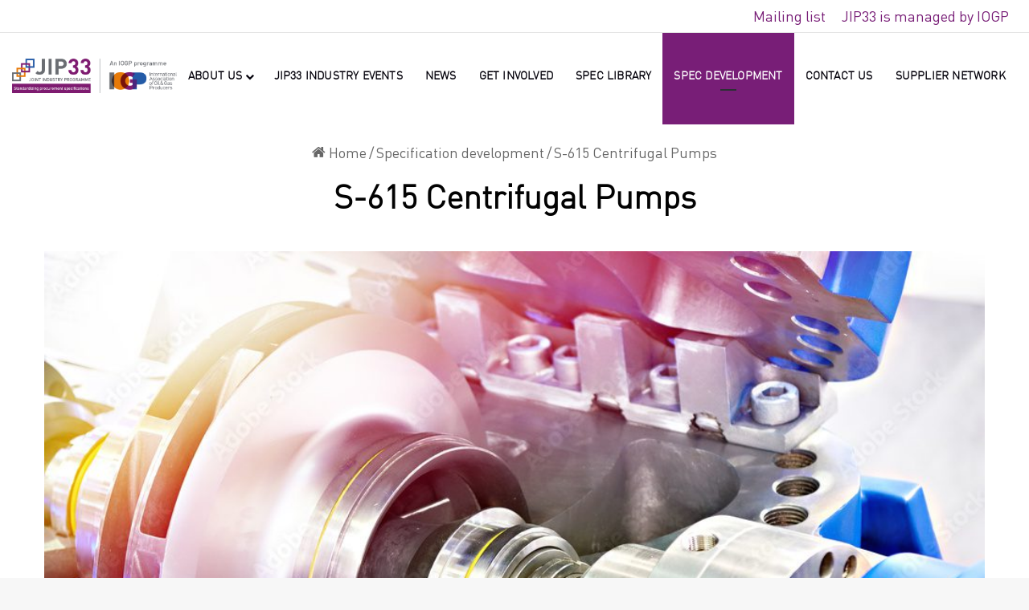

--- FILE ---
content_type: application/javascript; charset=UTF-8
request_url: https://www.iogp-jip33.org/cdn-cgi/challenge-platform/scripts/jsd/main.js
body_size: 4588
content:
window._cf_chl_opt={VnHPF6:'b'};~function(C2,I,e,f,K,T,o,v){C2=F,function(H,a,CG,C1,k,E){for(CG={H:246,a:229,k:300,E:307,i:253,m:313,R:286,x:291,Y:289,j:312,B:335},C1=F,k=H();!![];)try{if(E=parseInt(C1(CG.H))/1*(parseInt(C1(CG.a))/2)+-parseInt(C1(CG.k))/3*(parseInt(C1(CG.E))/4)+-parseInt(C1(CG.i))/5+-parseInt(C1(CG.m))/6+-parseInt(C1(CG.R))/7+parseInt(C1(CG.x))/8*(-parseInt(C1(CG.Y))/9)+parseInt(C1(CG.j))/10*(parseInt(C1(CG.B))/11),E===a)break;else k.push(k.shift())}catch(i){k.push(k.shift())}}(C,327207),I=this||self,e=I[C2(260)],f={},f[C2(234)]='o',f[C2(268)]='s',f[C2(241)]='u',f[C2(235)]='z',f[C2(292)]='n',f[C2(319)]='I',f[C2(329)]='b',K=f,I[C2(261)]=function(H,E,i,R,Cc,CA,Cy,C7,Y,j,B,N,P,O){if(Cc={H:323,a:228,k:287,E:323,i:285,m:311,R:254,x:285,Y:254,j:266,B:238,b:302,N:256,P:279},CA={H:326,a:302,k:225},Cy={H:258,a:259,k:284,E:275},C7=C2,null===E||void 0===E)return R;for(Y=V(E),H[C7(Cc.H)][C7(Cc.a)]&&(Y=Y[C7(Cc.k)](H[C7(Cc.E)][C7(Cc.a)](E))),Y=H[C7(Cc.i)][C7(Cc.m)]&&H[C7(Cc.R)]?H[C7(Cc.x)][C7(Cc.m)](new H[(C7(Cc.Y))](Y)):function(S,C8,Z){for(C8=C7,S[C8(CA.H)](),Z=0;Z<S[C8(CA.a)];S[Z+1]===S[Z]?S[C8(CA.k)](Z+1,1):Z+=1);return S}(Y),j='nAsAaAb'.split('A'),j=j[C7(Cc.j)][C7(Cc.B)](j),B=0;B<Y[C7(Cc.b)];N=Y[B],P=l(H,E,N),j(P)?(O='s'===P&&!H[C7(Cc.N)](E[N]),C7(Cc.P)===i+N?x(i+N,P):O||x(i+N,E[N])):x(i+N,P),B++);return R;function x(S,Z,C6){C6=F,Object[C6(Cy.H)][C6(Cy.a)][C6(Cy.k)](R,Z)||(R[Z]=[]),R[Z][C6(Cy.E)](S)}},T=C2(267)[C2(250)](';'),o=T[C2(266)][C2(238)](T),I[C2(232)]=function(H,k,Cp,C9,E,i,m,R){for(Cp={H:322,a:302,k:302,E:308,i:275,m:337},C9=C2,E=Object[C9(Cp.H)](k),i=0;i<E[C9(Cp.a)];i++)if(m=E[i],'f'===m&&(m='N'),H[m]){for(R=0;R<k[E[i]][C9(Cp.k)];-1===H[m][C9(Cp.E)](k[E[i]][R])&&(o(k[E[i]][R])||H[m][C9(Cp.i)]('o.'+k[E[i]][R])),R++);}else H[m]=k[E[i]][C9(Cp.m)](function(x){return'o.'+x})},v=function(Cj,CY,Cx,Cm,Cq,a,k,E){return Cj={H:281,a:247},CY={H:328,a:328,k:328,E:275,i:328,m:328,R:310,x:328,Y:297,j:275,B:328},Cx={H:302},Cm={H:302,a:297,k:258,E:259,i:284,m:259,R:258,x:236,Y:275,j:236,B:275,b:328,N:258,P:259,O:236,n:236,S:328,Z:275,d:275,z:310},Cq=C2,a=String[Cq(Cj.H)],k={'h':function(i,CE){return CE={H:276,a:297},i==null?'':k.g(i,6,function(m,Cr){return Cr=F,Cr(CE.H)[Cr(CE.a)](m)})},'g':function(i,R,x,CF,Y,j,B,N,P,O,S,Z,z,J,X,W,L,C0){if(CF=Cq,i==null)return'';for(j={},B={},N='',P=2,O=3,S=2,Z=[],z=0,J=0,X=0;X<i[CF(Cm.H)];X+=1)if(W=i[CF(Cm.a)](X),Object[CF(Cm.k)][CF(Cm.E)][CF(Cm.i)](j,W)||(j[W]=O++,B[W]=!0),L=N+W,Object[CF(Cm.k)][CF(Cm.m)][CF(Cm.i)](j,L))N=L;else{if(Object[CF(Cm.R)][CF(Cm.E)][CF(Cm.i)](B,N)){if(256>N[CF(Cm.x)](0)){for(Y=0;Y<S;z<<=1,J==R-1?(J=0,Z[CF(Cm.Y)](x(z)),z=0):J++,Y++);for(C0=N[CF(Cm.j)](0),Y=0;8>Y;z=z<<1|1.22&C0,R-1==J?(J=0,Z[CF(Cm.B)](x(z)),z=0):J++,C0>>=1,Y++);}else{for(C0=1,Y=0;Y<S;z=z<<1|C0,R-1==J?(J=0,Z[CF(Cm.Y)](x(z)),z=0):J++,C0=0,Y++);for(C0=N[CF(Cm.x)](0),Y=0;16>Y;z=C0&1.3|z<<1.23,J==R-1?(J=0,Z[CF(Cm.Y)](x(z)),z=0):J++,C0>>=1,Y++);}P--,P==0&&(P=Math[CF(Cm.b)](2,S),S++),delete B[N]}else for(C0=j[N],Y=0;Y<S;z=z<<1|1.41&C0,J==R-1?(J=0,Z[CF(Cm.Y)](x(z)),z=0):J++,C0>>=1,Y++);N=(P--,0==P&&(P=Math[CF(Cm.b)](2,S),S++),j[L]=O++,String(W))}if(''!==N){if(Object[CF(Cm.N)][CF(Cm.P)][CF(Cm.i)](B,N)){if(256>N[CF(Cm.O)](0)){for(Y=0;Y<S;z<<=1,J==R-1?(J=0,Z[CF(Cm.B)](x(z)),z=0):J++,Y++);for(C0=N[CF(Cm.n)](0),Y=0;8>Y;z=z<<1|1&C0,J==R-1?(J=0,Z[CF(Cm.Y)](x(z)),z=0):J++,C0>>=1,Y++);}else{for(C0=1,Y=0;Y<S;z=C0|z<<1.7,R-1==J?(J=0,Z[CF(Cm.Y)](x(z)),z=0):J++,C0=0,Y++);for(C0=N[CF(Cm.j)](0),Y=0;16>Y;z=C0&1|z<<1.82,R-1==J?(J=0,Z[CF(Cm.B)](x(z)),z=0):J++,C0>>=1,Y++);}P--,P==0&&(P=Math[CF(Cm.S)](2,S),S++),delete B[N]}else for(C0=j[N],Y=0;Y<S;z=z<<1|C0&1,R-1==J?(J=0,Z[CF(Cm.Z)](x(z)),z=0):J++,C0>>=1,Y++);P--,P==0&&S++}for(C0=2,Y=0;Y<S;z=z<<1|1.91&C0,R-1==J?(J=0,Z[CF(Cm.Z)](x(z)),z=0):J++,C0>>=1,Y++);for(;;)if(z<<=1,R-1==J){Z[CF(Cm.d)](x(z));break}else J++;return Z[CF(Cm.z)]('')},'j':function(i,CR,CD){return CR={H:236},CD=Cq,null==i?'':i==''?null:k.i(i[CD(Cx.H)],32768,function(m,CH){return CH=CD,i[CH(CR.H)](m)})},'i':function(i,R,x,Ca,Y,j,B,N,P,O,S,Z,z,J,X,W,C0,L){for(Ca=Cq,Y=[],j=4,B=4,N=3,P=[],Z=x(0),z=R,J=1,O=0;3>O;Y[O]=O,O+=1);for(X=0,W=Math[Ca(CY.H)](2,2),S=1;W!=S;L=Z&z,z>>=1,0==z&&(z=R,Z=x(J++)),X|=(0<L?1:0)*S,S<<=1);switch(X){case 0:for(X=0,W=Math[Ca(CY.a)](2,8),S=1;S!=W;L=Z&z,z>>=1,z==0&&(z=R,Z=x(J++)),X|=(0<L?1:0)*S,S<<=1);C0=a(X);break;case 1:for(X=0,W=Math[Ca(CY.k)](2,16),S=1;S!=W;L=Z&z,z>>=1,0==z&&(z=R,Z=x(J++)),X|=(0<L?1:0)*S,S<<=1);C0=a(X);break;case 2:return''}for(O=Y[3]=C0,P[Ca(CY.E)](C0);;){if(J>i)return'';for(X=0,W=Math[Ca(CY.i)](2,N),S=1;S!=W;L=z&Z,z>>=1,z==0&&(z=R,Z=x(J++)),X|=(0<L?1:0)*S,S<<=1);switch(C0=X){case 0:for(X=0,W=Math[Ca(CY.H)](2,8),S=1;W!=S;L=z&Z,z>>=1,z==0&&(z=R,Z=x(J++)),X|=(0<L?1:0)*S,S<<=1);Y[B++]=a(X),C0=B-1,j--;break;case 1:for(X=0,W=Math[Ca(CY.m)](2,16),S=1;S!=W;L=Z&z,z>>=1,z==0&&(z=R,Z=x(J++)),X|=S*(0<L?1:0),S<<=1);Y[B++]=a(X),C0=B-1,j--;break;case 2:return P[Ca(CY.R)]('')}if(j==0&&(j=Math[Ca(CY.x)](2,N),N++),Y[C0])C0=Y[C0];else if(B===C0)C0=O+O[Ca(CY.Y)](0);else return null;P[Ca(CY.j)](C0),Y[B++]=O+C0[Ca(CY.Y)](0),j--,O=C0,j==0&&(j=Math[Ca(CY.B)](2,N),N++)}}},E={},E[Cq(Cj.a)]=k.h,E}(),s();function y(Cb,CI,H,a,k,E){return Cb={H:327,a:318,k:318,E:295},CI=C2,H=I[CI(Cb.H)],a=3600,k=Math[CI(Cb.a)](+atob(H.t)),E=Math[CI(Cb.k)](Date[CI(Cb.E)]()/1e3),E-k>a?![]:!![]}function C(CL){return CL='onreadystatechange,d.cookie,display: none,fromCharCode,chlApiRumWidgetAgeMs,navigator,call,Array,1314152YPsiPu,concat,VnHPF6,489897WklwDf,contentWindow,96jCaGiA,number,clientInformation,tabIndex,now,status,charAt,contentDocument,DOMContentLoaded,17964olgFPw,detail,length,body,[native code],catch,parent,344qRdmQr,indexOf,/invisible/jsd,join,from,1724040fOFxar,1269204gmgNGF,onerror,stringify,http-code:,getPrototypeOf,floor,bigint,error on cf_chl_props,Function,keys,Object,/b/ov1/0.5388307426326048:1764646355:1Di7pcMWIyNOnoCk9-_mBftW8I7ATPxviB_x1uj-XrY/,errorInfoObject,sort,__CF$cv$params,pow,boolean,style,wfJU3,/cdn-cgi/challenge-platform/h/,mAxV0,_cf_chl_opt,121oWAcsr,iframe,map,chlApiClientVersion,timeout,createElement,appendChild,error,send,splice,postMessage,toString,getOwnPropertyNames,2GAQQVu,NUDr6,jsd,Jxahl3,readyState,object,symbol,charCodeAt,removeChild,bind,source,onload,undefined,sid,success,function,POST,250621iEhwUj,jMCkUou,chlApiSitekey,msg,split,cloudflare-invisible,random,1262120rrHvNn,Set,xhr-error,isNaN,chctx,prototype,hasOwnProperty,document,BAnB4,/jsd/oneshot/13c98df4ef2d/0.5388307426326048:1764646355:1Di7pcMWIyNOnoCk9-_mBftW8I7ATPxviB_x1uj-XrY/,addEventListener,event,loading,includes,_cf_chl_opt;WVJdi2;tGfE6;eHFr4;rZpcH7;DMab5;uBWD2;TZOO6;NFIEc5;SBead5;rNss8;ssnu4;WlNXb1;QNPd6;BAnB4;Jxahl3;fLDZ5;fAvt5,string,BHcSU3,XMLHttpRequest,ontimeout,isArray,api,open,push,05e3CmPytkJin$g4HD7uxQ-2bAfXEpzURwITZLlOBj19r8h6scKSGFWMvdYV+oqaN,chlApiUrl'.split(','),C=function(){return CL},C()}function s(CX,Cg,Cz,Cw,H,a,k,E,i){if(CX={H:327,a:273,k:233,E:265,i:263,m:299,R:278,x:278},Cg={H:233,a:265,k:278},Cz={H:320},Cw=C2,H=I[Cw(CX.H)],!H)return;if(!y())return;(a=![],k=H[Cw(CX.a)]===!![],E=function(CV,m){if(CV=Cw,!a){if(a=!![],!y())return;m=G(),A(m.r,function(R){U(H,R)}),m.e&&c(CV(Cz.H),m.e)}},e[Cw(CX.k)]!==Cw(CX.E))?E():I[Cw(CX.i)]?e[Cw(CX.i)](Cw(CX.m),E):(i=e[Cw(CX.R)]||function(){},e[Cw(CX.x)]=function(CT){CT=Cw,i(),e[CT(Cg.H)]!==CT(Cg.a)&&(e[CT(Cg.k)]=i,E())})}function G(CU,CC,k,E,i,m,R){CC=(CU={H:340,a:336,k:330,E:280,i:294,m:303,R:222,x:290,Y:293,j:283,B:298,b:237},C2);try{return k=e[CC(CU.H)](CC(CU.a)),k[CC(CU.k)]=CC(CU.E),k[CC(CU.i)]='-1',e[CC(CU.m)][CC(CU.R)](k),E=k[CC(CU.x)],i={},i=BAnB4(E,E,'',i),i=BAnB4(E,E[CC(CU.Y)]||E[CC(CU.j)],'n.',i),i=BAnB4(E,k[CC(CU.B)],'d.',i),e[CC(CU.m)][CC(CU.b)](k),m={},m.r=i,m.e=null,m}catch(x){return R={},R.r={},R.e=x,R}}function V(H,CM,C5,k){for(CM={H:287,a:322,k:317},C5=C2,k=[];H!==null;k=k[C5(CM.H)](Object[C5(CM.a)](H)),H=Object[C5(CM.k)](H));return k}function U(k,E,CW,Co,i,m,R){if(CW={H:251,a:273,k:243,E:239,i:242,m:264,R:243,x:306,Y:226,j:239,B:264,b:223,N:301,P:306},Co=C2,i=Co(CW.H),!k[Co(CW.a)])return;E===Co(CW.k)?(m={},m[Co(CW.E)]=i,m[Co(CW.i)]=k.r,m[Co(CW.m)]=Co(CW.R),I[Co(CW.x)][Co(CW.Y)](m,'*')):(R={},R[Co(CW.j)]=i,R[Co(CW.i)]=k.r,R[Co(CW.B)]=Co(CW.b),R[Co(CW.N)]=E,I[Co(CW.P)][Co(CW.Y)](R,'*'))}function c(E,i,CZ,Cl,m,R,x,Y,j,B,b,N){if(CZ={H:249,a:223,k:327,E:332,i:334,m:288,R:324,x:309,Y:270,j:274,B:245,b:339,N:271,P:248,O:331,n:277,S:334,Z:230,d:282,z:334,J:269,g:338,X:334,W:333,L:325,h:257,C0:239,Cd:231,Cz:224,CJ:247},Cl=C2,!M(.01))return![];R=(m={},m[Cl(CZ.H)]=E,m[Cl(CZ.a)]=i,m);try{x=I[Cl(CZ.k)],Y=Cl(CZ.E)+I[Cl(CZ.i)][Cl(CZ.m)]+Cl(CZ.R)+x.r+Cl(CZ.x),j=new I[(Cl(CZ.Y))](),j[Cl(CZ.j)](Cl(CZ.B),Y),j[Cl(CZ.b)]=2500,j[Cl(CZ.N)]=function(){},B={},B[Cl(CZ.P)]=I[Cl(CZ.i)][Cl(CZ.O)],B[Cl(CZ.n)]=I[Cl(CZ.S)][Cl(CZ.Z)],B[Cl(CZ.d)]=I[Cl(CZ.z)][Cl(CZ.J)],B[Cl(CZ.g)]=I[Cl(CZ.X)][Cl(CZ.W)],b=B,N={},N[Cl(CZ.L)]=R,N[Cl(CZ.h)]=b,N[Cl(CZ.C0)]=Cl(CZ.Cd),j[Cl(CZ.Cz)](v[Cl(CZ.CJ)](N))}catch(P){}}function A(H,a,Cn,CO,CP,CN,Ce,k,E){Cn={H:327,a:270,k:274,E:245,i:332,m:334,R:288,x:262,Y:273,j:339,B:271,b:240,N:314,P:224,O:247,n:315},CO={H:255},CP={H:296,a:243,k:316,E:296},CN={H:339},Ce=C2,k=I[Ce(Cn.H)],E=new I[(Ce(Cn.a))](),E[Ce(Cn.k)](Ce(Cn.E),Ce(Cn.i)+I[Ce(Cn.m)][Ce(Cn.R)]+Ce(Cn.x)+k.r),k[Ce(Cn.Y)]&&(E[Ce(Cn.j)]=5e3,E[Ce(Cn.B)]=function(Cf){Cf=Ce,a(Cf(CN.H))}),E[Ce(Cn.b)]=function(CK){CK=Ce,E[CK(CP.H)]>=200&&E[CK(CP.H)]<300?a(CK(CP.a)):a(CK(CP.k)+E[CK(CP.E)])},E[Ce(Cn.N)]=function(CQ){CQ=Ce,a(CQ(CO.H))},E[Ce(Cn.P)](v[Ce(Cn.O)](JSON[Ce(Cn.n)](H)))}function l(H,k,E,Ct,C4,i){C4=(Ct={H:305,a:285,k:272,E:244},C2);try{return k[E][C4(Ct.H)](function(){}),'p'}catch(m){}try{if(null==k[E])return k[E]===void 0?'u':'x'}catch(R){return'i'}return H[C4(Ct.a)][C4(Ct.k)](k[E])?'a':k[E]===H[C4(Ct.a)]?'p5':!0===k[E]?'T':!1===k[E]?'F':(i=typeof k[E],C4(Ct.E)==i?Q(H,k[E])?'N':'f':K[i]||'?')}function M(H,CB,Ck){return CB={H:252},Ck=C2,Math[Ck(CB.H)]()<H}function Q(H,k,Cv,C3){return Cv={H:321,a:258,k:227,E:284,i:308,m:304},C3=C2,k instanceof H[C3(Cv.H)]&&0<H[C3(Cv.H)][C3(Cv.a)][C3(Cv.k)][C3(Cv.E)](k)[C3(Cv.i)](C3(Cv.m))}function F(q,r,D){return D=C(),F=function(H,a,k){return H=H-222,k=D[H],k},F(q,r)}}()